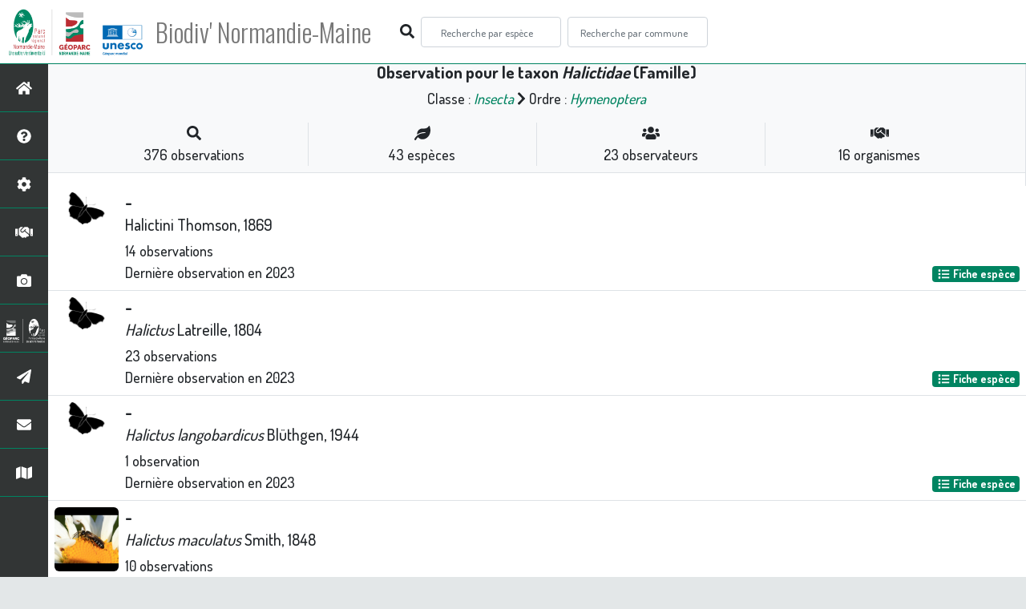

--- FILE ---
content_type: text/html; charset=utf-8
request_url: https://biodiversite.parc-naturel-normandie-maine.fr/liste/714463
body_size: 12660
content:
<!doctype html>

<html lang='fr'>

<head>
<base href="">
    <meta name="viewport" content="width=device-width, initial-scale=1.0">

    <title>
    
    Halictidae (Famille)
 | Biodiv&#39; Normandie-Maine - Parc &amp; Géoparc Normandie-Maine</title>
    
    

    <!-- secu domaine -->
    <script>
    if(location.hostname !== "biodiversite.parc-naturel-normandie-maine.fr"){
     location.href = "https://biodiversite.parc-naturel-normandie-maine.fr"+location.pathname 
    }
    </script>

    <!-- Jquery -->
    <script type=text/javascript src="/static/node_modules/jquery/dist/jquery.min.js"></script>
    <script type=text/javascript src="/static/node_modules/jquery-ui-dist/jquery-ui.min.js"></script>
    <script type="text/javascript" src="/static/node_modules/jquery-lazy/jquery.lazy.min.js"></script>
    <link rel="stylesheet" href="/static/node_modules/jquery-ui-dist/jquery-ui.css" />
    <!-- Bootstrap -->
    <link rel="stylesheet" href="/static/node_modules/bootstrap/dist/css/bootstrap.min.css"/>
    <script type=text/javascript src="/static/node_modules/bootstrap/dist/js/bootstrap.bundle.min.js"></script>
    <!-- Leaflet -->
    <script src="/static/node_modules/leaflet/dist/leaflet.js"></script>
    <link rel="stylesheet" href="/static/node_modules/leaflet/dist/leaflet.css" />
   
    <script src="/static/node_modules/leaflet.zoomhome/dist/leaflet.zoomhome.js"></script>
    <link rel="stylesheet" href="/static/node_modules/leaflet.zoomhome/src/css/leaflet.zoomhome.css" />

    <script src="/static/node_modules/leaflet-fullscreen/dist/Leaflet.fullscreen.min.js"></script>
    <link rel="stylesheet" href="/static/node_modules/leaflet-fullscreen/dist/leaflet.fullscreen.css" />
    <!-- Slick -->
    <script src="/static/node_modules/slick-carousel/slick/slick.min.js"></script>
    <link rel="stylesheet" href="/static/node_modules/slick-carousel/slick/slick-theme.css" />
    <link rel="stylesheet" href="/static/node_modules/slick-carousel/slick/slick.css" />
    <!-- fontawesome -->
    <script src="/static/node_modules/%40fortawesome/fontawesome-free/js/all.min.js"></script>
    <!-- CSS Application -->
    <link rel="SHORTCUT ICON" href="/static/custom/images/favicon.ico">
    <link rel="stylesheet" href="/static/css/atlas.css" />

    
    <!-- Additional assets -->
    
    
    <link rel="stylesheet" href="/static/node_modules/datatables.net-bs4/css/dataTables.bootstrap4.css"/>
    <script type="text/javascript" src="/static/node_modules/datatables/media/js/jquery.dataTables.js"></script>
    <link rel="stylesheet" href="/static/node_modules/datatables/media/css/jquery.dataTables.css"/>
    <link rel="stylesheet" href="/static/css/listEspeces.css"/>
    <link rel="stylesheet" href="/static/custom/custom.css"/>

    <!-- favicon / si ne fonctionne pas, mettre fichiers à la racine /atlas-->
    <link rel="shortcut icon" href="/static/custom/images/favicon/favicon.ico">
    <link rel="apple-touch-icon" sizes="180x180" href="/static/custom/images/favicon/apple-touch-icon.png">
    <link rel="icon" type="image/png" sizes="32x32" href="/static/custom/images/favicon/favicon-32x32.png">
    <link rel="icon" type="image/png" sizes="16x16" href="/static/custom/images/favicon/favicon-16x16.png">
    <link rel="manifest" href="/static/custom/images/favicon/site.webmanifest">
    <link rel="mask-icon" href="/static/custom/images/favicon/safari-pinned-tab.svg" color="#5bbad5">
    <meta name="msapplication-TileColor" content="#da532c">
    <meta name="theme-color" content="#ffffff">
    <!-- Matomo -->
    <script type="text/javascript" src="/static/matomo.js"></script>


    <link rel="stylesheet" href="/static/custom/custom.css"/>
    
    

</head>

<body>
<header id="navbar">
    

<script type="text/javascript"> 
    var language = '' ;
</script>


<link href="https://cdnjs.cloudflare.com/ajax/libs/flag-icon-css/3.1.0/css/flag-icon.min.css" rel="stylesheet">
    <nav class="navbar navbar-expand-md navbar-light fixed-top bg-light" role="navigation">
        <a class="navbar-brand" href="https://biodiversite.parc-naturel-normandie-maine.fr/"
           target="_blank">
            <img class="logoStructure" src="/static/custom/images/logo-structure.png"/>
        </a>
        <a class="navbar-brand titreAppli" href="/">Biodiv&#39; Normandie-Maine</a>
        	<!-- custom font Parc -->
            <link rel="preconnect" href="https://fonts.gstatic.com" crossorigin>
            <link href="https://fonts.googleapis.com/css2?family=Amaranth:wght@400;700&family=Dosis:wght@500;700&family=Oswald:wght@300;400;700&display=swap" rel="stylesheet">
    
        <button class="navbar-toggler" type="button" data-toggle="collapse" data-target="#navbarSupportedContent"
                aria-controls="navbarSupportedContent" aria-expanded="false" aria-label="Toggle navigation">
            <span class="navbar-toggler-icon"></span>
        </button>

            <div class="collapse navbar-collapse" id="navbarSupportedContent">
            <div class="navbar-nav mr-auto">
            <div class="form-inline my-2 my-lg-0">
                <div class="mr-sm-2">
                    <i class="fas fa-search form-control-feedback"></i>
                </div>
                <form method="POST" action="" id='searchFormTaxons' role="search">
                    <div class="form-group has-feedback">
                        <input id="searchTaxons" type="text" class="form-control mr-sm-2 ajax-search small-placeholder"
                               placeholder="Recherche par espèce&nbsp;&nbsp;&nbsp;" loading="false" style="width: 175px;"  />

                    </div>
                    <input id="hiddenInputTaxons" type="hidden"name="cd_ref"/>
                </form>

                <form class="form-inline my-2 my-lg-0" method="POST"
                      onsubmit="completeAction('#searchFormCommunes', hiddenInputCommunes)" id='searchFormCommunes'
                      action=""
                      role="search">
                    <div class="form-group has-feedback">
                        <input id="searchCommunes" type="text" style="width: 175px;"
                               class="form-control mr-sm-2 ajax-search small-placeholder"
                               placeholder="Recherche par commune&nbsp;&nbsp;&nbsp;">
                    </div>
                    <input id="hiddenInputCommunes" type="hidden" name="insee">
                </form>
                <!--- Languages button and dropdown displaid if MULTILINGUAL is True-->
                
                
                
            </div>
        </div>

    </div>
    </nav>


</header>

<sidebar id="sideBar">
    <ul id="sidebar_menu" class="sidebar-nav">
    <a href="/" id="menu-toggle" data-toggle="tooltip"
       data-original-title="Retour à l'accueil" data-placement="right">
        <li class="sidebar-brand"><span id="main_icon" class="fa fa-home"></span></li>
    </a>
    
        
            <a href="/presentation" data-toggle="tooltip"
               data-original-title="Présentation" data-placement="right">
                <li class="sidebar-brand"><span class="fa fa-question-circle"></span></li>
            </a>
        
    
        
            <a href="/donnees" data-toggle="tooltip"
               data-original-title="Données FAQ" data-placement="right">
                <li class="sidebar-brand"><span class="fa fa-cog"></span></li>
            </a>
        
    
        
            <a href="/partenaires" data-toggle="tooltip"
               data-original-title="Partenaires" data-placement="right">
                <li class="sidebar-brand"><span class="fa fa-handshake"></span></li>
            </a>
        
    
    
    <a href="/photos" data-toggle="tooltip" data-original-title="Galerie photos"
       data-placement="right">
        <li class="sidebar-brand"><span class="fa fa-camera"></span></li>
    </a>

    <a href="http://www.parc-naturel-normandie-maine.fr" target="_blank" id="menu-toggle" data-toggle="tooltip" data-original-title="Site internet du Parc & Géoparc Normandie-Maine" data-placement="right">
        <li class="sidebar-brand"><img src="/static/custom/images/logo_pnrnm_blanc_50px.png" height="40px" style="padding:5px 0 5px 0"></li>
      </a>
    
      <a href="https://www.parc-naturel-normandie-maine.fr/web/newsletter/" target="_blank" data-toggle="tooltip" data-original-title="Newsletter" data-placement="right">
        <li class="sidebar-brand"><span class="fa fa-paper-plane"></li>
      </a>
    
      <a href="https://www.parc-naturel-normandie-maine.fr/contact.html" target="_blank" data-toggle="tooltip" data-original-title="Nous écrire" data-placement="right">
        <li class="sidebar-brand"><span class="fa fa-envelope"></li>
      </a>

      <a href="https://www.parc-naturel-normandie-maine.fr/cartes-donnees.html" target="_blank" data-toggle="tooltip" data-original-title="Cartes & données" data-placement="right">
        <li class="sidebar-brand"><span class="fa fa-map"></li>
      </a>

</ul>
</sidebar>
<main class="d-flex">

    <div class="container-fluid" id="page">
        
            
        
        
    

    <div class="row h-100 flex-grow-1 p-0 m-0 border-bottom">
        <div class="col-12 d-flex flex-column m-0 p-0">
            <div class="bg-light text-center border-bottom border-right p-2">
        <h4><b> Observation pour le taxon <i>Halictidae</i> (Famille) </b>        </h4>

        <div id="hierarchy">
            
                Classe :
                <i>
                    
                        <a href="/liste/184611"><i>Insecta</i></a>

                    
                </i>
                
                    <span class="fas fa-chevron-right"> </span>
                

            
                Ordre :
                <i>
                    
                        <a href="/liste/185126"><i>Hymenoptera</i></a>

                    
                </i>
                

            
        </div>
        
    <div class="container">
        <div class="row mt-3">
            <div class="col-sm center border-right">
                <i class="fas fa-search"></i>
                <br><strong>376</strong>
                observations
            </div>
            <div class="col-sm center border-right">
                <i class="fas fa-leaf"></i>
                <br><strong>43</strong>
                espèces
            </div>
            <div class="col-sm center border-right">
                <i class="fa fa-users"></i>
                <br><strong>23</strong>
                observateurs
            </div>
            <div class="col-sm center">
                <i class="fa fa-handshake"></i>
                <br><strong>16</strong>
                organismes
            </div>
        </div>
    </div>

    </div>


                
    
        <style>
            #taxonListItem:hover {
                background-color: #cccccc;
                cursor: pointer;
            }

        </style>
    
    <div class="bg-white border-right p-2">

      
        

    </div>
    <div id="taxonListGroup" class="d-flex align-content-stretch bg-white flex-grow-1">
        <ul class="list-group w-100">
            
                <li id="taxonListItem" class="media border-bottom p-2" area-code=""
                    cdRef="814702" 
                    data-original-title="Voir les observations sur le territoire">
                <span class="d-none">Insectes</span>
                <div class="pictoImgList mr-2" ata-original-title="Insectes"
                     data-placement="right">
                    
                        <img class="mx-auto d-block INPNgroup"
                             src="/static/images/picto/Insectes.png">

                    
                </div>
                <div class="media-body">
            <span class="float-right">
                                               
                                                   
                                               
                
                    
                

            </span>
                    <h5 class="mt-0 mb-1 ">
                        
                        <strong>
                            -
                        </strong></h5>
                    <h5>
                        <span id="name">Halictini Thomson, 1869</span>
                    </h5>

                    <strong>14</strong> 
                    observations <br>
                    Dernière observation en  <strong>2023</strong>
                    <span class="float-right">
                    <a class="badge badge-primary" href="/espece/814702"
                       data-toggle="tooltip"
                       title="Voir la fiche espèce" data-placement="left">
                        <i class="fas fa-list fa-fw"></i> Fiche espèce</i>
                    </a>
                    </span>

                </div>
            
                <li id="taxonListItem" class="media border-bottom p-2" area-code=""
                    cdRef="193043" 
                    data-original-title="Voir les observations sur le territoire">
                <span class="d-none">Insectes</span>
                <div class="pictoImgList mr-2" ata-original-title="Insectes"
                     data-placement="right">
                    
                        <img class="mx-auto d-block INPNgroup"
                             src="/static/images/picto/Insectes.png">

                    
                </div>
                <div class="media-body">
            <span class="float-right">
                                               
                                                   
                                               
                
                    
                

            </span>
                    <h5 class="mt-0 mb-1 ">
                        
                        <strong>
                            -
                        </strong></h5>
                    <h5>
                        <span id="name"><i>Halictus</i> Latreille, 1804</span>
                    </h5>

                    <strong>23</strong> 
                    observations <br>
                    Dernière observation en  <strong>2023</strong>
                    <span class="float-right">
                    <a class="badge badge-primary" href="/espece/193043"
                       data-toggle="tooltip"
                       title="Voir la fiche espèce" data-placement="left">
                        <i class="fas fa-list fa-fw"></i> Fiche espèce</i>
                    </a>
                    </span>

                </div>
            
                <li id="taxonListItem" class="media border-bottom p-2" area-code=""
                    cdRef="239702" 
                    data-original-title="Voir les observations sur le territoire">
                <span class="d-none">Insectes</span>
                <div class="pictoImgList mr-2" ata-original-title="Insectes"
                     data-placement="right">
                    
                        <img class="mx-auto d-block INPNgroup"
                             src="/static/images/picto/Insectes.png">

                    
                </div>
                <div class="media-body">
            <span class="float-right">
                                               
                                                   
                                               
                
                    
                

            </span>
                    <h5 class="mt-0 mb-1 ">
                        
                        <strong>
                            -
                        </strong></h5>
                    <h5>
                        <span id="name"><i>Halictus langobardicus</i> Blüthgen, 1944</span>
                    </h5>

                    <strong>1</strong> observation <br>
                    Dernière observation en  <strong>2023</strong>
                    <span class="float-right">
                    <a class="badge badge-primary" href="/espece/239702"
                       data-toggle="tooltip"
                       title="Voir la fiche espèce" data-placement="left">
                        <i class="fas fa-list fa-fw"></i> Fiche espèce</i>
                    </a>
                    </span>

                </div>
            
                <li id="taxonListItem" class="media border-bottom p-2" area-code=""
                    cdRef="53130" 
                    data-original-title="Voir les observations sur le territoire">
                <span class="d-none">Insectes</span>
                <div class="pictoImgList mr-2" ata-original-title="Insectes"
                     data-placement="right">
                    
                        
                            
                        
                        <img class="lazy pictoImgList" data-src="https://geonature.parc-naturel-normandie-maine.fr/taxhub//api/tmedias/thumbnail/26959?h=500&amp;w=500">
                    
                </div>
                <div class="media-body">
            <span class="float-right">
                                               
                                                   
                                               
                
                    
                

            </span>
                    <h5 class="mt-0 mb-1 ">
                        
                        <strong>
                            -
                        </strong></h5>
                    <h5>
                        <span id="name"><i>Halictus maculatus</i> Smith, 1848</span>
                    </h5>

                    <strong>10</strong> 
                    observations <br>
                    Dernière observation en  <strong>2025</strong>
                    <span class="float-right">
                    <a class="badge badge-primary" href="/espece/53130"
                       data-toggle="tooltip"
                       title="Voir la fiche espèce" data-placement="left">
                        <i class="fas fa-list fa-fw"></i> Fiche espèce</i>
                    </a>
                    </span>

                </div>
            
                <li id="taxonListItem" class="media border-bottom p-2" area-code=""
                    cdRef="53144" 
                    data-original-title="Voir les observations sur le territoire">
                <span class="d-none">Insectes</span>
                <div class="pictoImgList mr-2" ata-original-title="Insectes"
                     data-placement="right">
                    
                        <img class="mx-auto d-block INPNgroup"
                             src="/static/images/picto/Insectes.png">

                    
                </div>
                <div class="media-body">
            <span class="float-right">
                                               
                                                   
                                               
                
                    
                

            </span>
                    <h5 class="mt-0 mb-1 ">
                        
                        <strong>
                            -
                        </strong></h5>
                    <h5>
                        <span id="name"><i>Halictus quadricinctus</i> (Fabricius, 1777)</span>
                    </h5>

                    <strong>1</strong> observation <br>
                    Dernière observation en  <strong>2023</strong>
                    <span class="float-right">
                    <a class="badge badge-primary" href="/espece/53144"
                       data-toggle="tooltip"
                       title="Voir la fiche espèce" data-placement="left">
                        <i class="fas fa-list fa-fw"></i> Fiche espèce</i>
                    </a>
                    </span>

                </div>
            
                <li id="taxonListItem" class="media border-bottom p-2" area-code=""
                    cdRef="53145" 
                    data-original-title="Voir les observations sur le territoire">
                <span class="d-none">Insectes</span>
                <div class="pictoImgList mr-2" ata-original-title="Insectes"
                     data-placement="right">
                    
                        
                            
                        
                        <img class="lazy pictoImgList" data-src="https://geonature.parc-naturel-normandie-maine.fr/taxhub//api/tmedias/thumbnail/26353?h=500&amp;w=500">
                    
                </div>
                <div class="media-body">
            <span class="float-right">
                                               
                                                   
                                               
                
                    
                

            </span>
                    <h5 class="mt-0 mb-1 ">
                        
                        <strong>
                            -
                        </strong></h5>
                    <h5>
                        <span id="name"><i>Halictus rubicundus</i> (Christ, 1791)</span>
                    </h5>

                    <strong>11</strong> 
                    observations <br>
                    Dernière observation en  <strong>2023</strong>
                    <span class="float-right">
                    <a class="badge badge-primary" href="/espece/53145"
                       data-toggle="tooltip"
                       title="Voir la fiche espèce" data-placement="left">
                        <i class="fas fa-list fa-fw"></i> Fiche espèce</i>
                    </a>
                    </span>

                </div>
            
                <li id="taxonListItem" class="media border-bottom p-2" area-code=""
                    cdRef="53146" 
                    data-original-title="Voir les observations sur le territoire">
                <span class="d-none">Insectes</span>
                <div class="pictoImgList mr-2" ata-original-title="Insectes"
                     data-placement="right">
                    
                        
                            
                        
                        <img class="lazy pictoImgList" data-src="https://geonature.parc-naturel-normandie-maine.fr/taxhub//api/tmedias/thumbnail/1546?h=500&amp;w=500">
                    
                </div>
                <div class="media-body">
            <span class="float-right">
                                               
                                                   
                                               
                
                    
                

            </span>
                    <h5 class="mt-0 mb-1 ">
                        
                        <strong>
                            -
                        </strong></h5>
                    <h5>
                        <span id="name"><i>Halictus scabiosae</i> (Rossi, 1790)</span>
                    </h5>

                    <strong>41</strong> 
                    observations <br>
                    Dernière observation en  <strong>2025</strong>
                    <span class="float-right">
                    <a class="badge badge-primary" href="/espece/53146"
                       data-toggle="tooltip"
                       title="Voir la fiche espèce" data-placement="left">
                        <i class="fas fa-list fa-fw"></i> Fiche espèce</i>
                    </a>
                    </span>

                </div>
            
                <li id="taxonListItem" class="media border-bottom p-2" area-code=""
                    cdRef="239708" 
                    data-original-title="Voir les observations sur le territoire">
                <span class="d-none">Insectes</span>
                <div class="pictoImgList mr-2" ata-original-title="Insectes"
                     data-placement="right">
                    
                        <img class="mx-auto d-block INPNgroup"
                             src="/static/images/picto/Insectes.png">

                    
                </div>
                <div class="media-body">
            <span class="float-right">
                                               
                                                   
                                               
                
                    
                

            </span>
                    <h5 class="mt-0 mb-1 ">
                        
                        <strong>
                            -
                        </strong></h5>
                    <h5>
                        <span id="name"><i>Halictus sexcinctus</i> (Fabricius, 1775)</span>
                    </h5>

                    <strong>3</strong> 
                    observations <br>
                    Dernière observation en  <strong>2018</strong>
                    <span class="float-right">
                    <a class="badge badge-primary" href="/espece/239708"
                       data-toggle="tooltip"
                       title="Voir la fiche espèce" data-placement="left">
                        <i class="fas fa-list fa-fw"></i> Fiche espèce</i>
                    </a>
                    </span>

                </div>
            
                <li id="taxonListItem" class="media border-bottom p-2" area-code=""
                    cdRef="239811" 
                    data-original-title="Voir les observations sur le territoire">
                <span class="d-none">Insectes</span>
                <div class="pictoImgList mr-2" ata-original-title="Insectes"
                     data-placement="right">
                    
                        <img class="mx-auto d-block INPNgroup"
                             src="/static/images/picto/Insectes.png">

                    
                </div>
                <div class="media-body">
            <span class="float-right">
                                               
                                                   
                                               
                
                    
                

            </span>
                    <h5 class="mt-0 mb-1 ">
                        
                        <strong>
                            -
                        </strong></h5>
                    <h5>
                        <span id="name"><i>Lasioglossum albipes</i> (Fabricius, 1781)</span>
                    </h5>

                    <strong>1</strong> observation <br>
                    Dernière observation en  <strong>2023</strong>
                    <span class="float-right">
                    <a class="badge badge-primary" href="/espece/239811"
                       data-toggle="tooltip"
                       title="Voir la fiche espèce" data-placement="left">
                        <i class="fas fa-list fa-fw"></i> Fiche espèce</i>
                    </a>
                    </span>

                </div>
            
                <li id="taxonListItem" class="media border-bottom p-2" area-code=""
                    cdRef="239822" 
                    data-original-title="Voir les observations sur le territoire">
                <span class="d-none">Insectes</span>
                <div class="pictoImgList mr-2" ata-original-title="Insectes"
                     data-placement="right">
                    
                        <img class="mx-auto d-block INPNgroup"
                             src="/static/images/picto/Insectes.png">

                    
                </div>
                <div class="media-body">
            <span class="float-right">
                                               
                                                   
                                               
                
                    
                

            </span>
                    <h5 class="mt-0 mb-1 ">
                        
                        <strong>
                            -
                        </strong></h5>
                    <h5>
                        <span id="name"><i>Lasioglossum calceatum</i> (Scopoli, 1763)</span>
                    </h5>

                    <strong>19</strong> 
                    observations <br>
                    Dernière observation en  <strong>2023</strong>
                    <span class="float-right">
                    <a class="badge badge-primary" href="/espece/239822"
                       data-toggle="tooltip"
                       title="Voir la fiche espèce" data-placement="left">
                        <i class="fas fa-list fa-fw"></i> Fiche espèce</i>
                    </a>
                    </span>

                </div>
            
                <li id="taxonListItem" class="media border-bottom p-2" area-code=""
                    cdRef="208072" 
                    data-original-title="Voir les observations sur le territoire">
                <span class="d-none">Insectes</span>
                <div class="pictoImgList mr-2" ata-original-title="Insectes"
                     data-placement="right">
                    
                        <img class="mx-auto d-block INPNgroup"
                             src="/static/images/picto/Insectes.png">

                    
                </div>
                <div class="media-body">
            <span class="float-right">
                                               
                                                   
                                               
                
                    
                

            </span>
                    <h5 class="mt-0 mb-1 ">
                        
                        <strong>
                            -
                        </strong></h5>
                    <h5>
                        <span id="name"><i>Lasioglossum</i> Curtis, 1833</span>
                    </h5>

                    <strong>14</strong> 
                    observations <br>
                    Dernière observation en  <strong>2023</strong>
                    <span class="float-right">
                    <a class="badge badge-primary" href="/espece/208072"
                       data-toggle="tooltip"
                       title="Voir la fiche espèce" data-placement="left">
                        <i class="fas fa-list fa-fw"></i> Fiche espèce</i>
                    </a>
                    </span>

                </div>
            
                <li id="taxonListItem" class="media border-bottom p-2" area-code=""
                    cdRef="239846" 
                    data-original-title="Voir les observations sur le territoire">
                <span class="d-none">Insectes</span>
                <div class="pictoImgList mr-2" ata-original-title="Insectes"
                     data-placement="right">
                    
                        <img class="mx-auto d-block INPNgroup"
                             src="/static/images/picto/Insectes.png">

                    
                </div>
                <div class="media-body">
            <span class="float-right">
                                               
                                                   
                                               
                
                    
                

            </span>
                    <h5 class="mt-0 mb-1 ">
                        
                        <strong>
                            -
                        </strong></h5>
                    <h5>
                        <span id="name"><i>Lasioglossum laticeps</i> (Schenck, 1869)</span>
                    </h5>

                    <strong>1</strong> observation <br>
                    Dernière observation en  <strong>2023</strong>
                    <span class="float-right">
                    <a class="badge badge-primary" href="/espece/239846"
                       data-toggle="tooltip"
                       title="Voir la fiche espèce" data-placement="left">
                        <i class="fas fa-list fa-fw"></i> Fiche espèce</i>
                    </a>
                    </span>

                </div>
            
                <li id="taxonListItem" class="media border-bottom p-2" area-code=""
                    cdRef="239847" 
                    data-original-title="Voir les observations sur le territoire">
                <span class="d-none">Insectes</span>
                <div class="pictoImgList mr-2" ata-original-title="Insectes"
                     data-placement="right">
                    
                        <img class="mx-auto d-block INPNgroup"
                             src="/static/images/picto/Insectes.png">

                    
                </div>
                <div class="media-body">
            <span class="float-right">
                                               
                                                   
                                               
                
                    
                

            </span>
                    <h5 class="mt-0 mb-1 ">
                        
                        <strong>
                            -
                        </strong></h5>
                    <h5>
                        <span id="name"><i>Lasioglossum lativentre</i> (Schenck, 1853)</span>
                    </h5>

                    <strong>32</strong> 
                    observations <br>
                    Dernière observation en  <strong>2023</strong>
                    <span class="float-right">
                    <a class="badge badge-primary" href="/espece/239847"
                       data-toggle="tooltip"
                       title="Voir la fiche espèce" data-placement="left">
                        <i class="fas fa-list fa-fw"></i> Fiche espèce</i>
                    </a>
                    </span>

                </div>
            
                <li id="taxonListItem" class="media border-bottom p-2" area-code=""
                    cdRef="239848" 
                    data-original-title="Voir les observations sur le territoire">
                <span class="d-none">Insectes</span>
                <div class="pictoImgList mr-2" ata-original-title="Insectes"
                     data-placement="right">
                    
                        <img class="mx-auto d-block INPNgroup"
                             src="/static/images/picto/Insectes.png">

                    
                </div>
                <div class="media-body">
            <span class="float-right">
                                               
                                                   
                                               
                
                    
                

            </span>
                    <h5 class="mt-0 mb-1 ">
                        
                        <strong>
                            -
                        </strong></h5>
                    <h5>
                        <span id="name"><i>Lasioglossum leucopus</i> (Kirby, 1802)</span>
                    </h5>

                    <strong>1</strong> observation <br>
                    Dernière observation en  <strong>2010</strong>
                    <span class="float-right">
                    <a class="badge badge-primary" href="/espece/239848"
                       data-toggle="tooltip"
                       title="Voir la fiche espèce" data-placement="left">
                        <i class="fas fa-list fa-fw"></i> Fiche espèce</i>
                    </a>
                    </span>

                </div>
            
                <li id="taxonListItem" class="media border-bottom p-2" area-code=""
                    cdRef="239849" 
                    data-original-title="Voir les observations sur le territoire">
                <span class="d-none">Insectes</span>
                <div class="pictoImgList mr-2" ata-original-title="Insectes"
                     data-placement="right">
                    
                        <img class="mx-auto d-block INPNgroup"
                             src="/static/images/picto/Insectes.png">

                    
                </div>
                <div class="media-body">
            <span class="float-right">
                                               
                                                   
                                               
                
                    
                

            </span>
                    <h5 class="mt-0 mb-1 ">
                        
                        <strong>
                            -
                        </strong></h5>
                    <h5>
                        <span id="name"><i>Lasioglossum leucozonium</i> (Schrank, 1781)</span>
                    </h5>

                    <strong>24</strong> 
                    observations <br>
                    Dernière observation en  <strong>2023</strong>
                    <span class="float-right">
                    <a class="badge badge-primary" href="/espece/239849"
                       data-toggle="tooltip"
                       title="Voir la fiche espèce" data-placement="left">
                        <i class="fas fa-list fa-fw"></i> Fiche espèce</i>
                    </a>
                    </span>

                </div>
            
                <li id="taxonListItem" class="media border-bottom p-2" area-code=""
                    cdRef="239854" 
                    data-original-title="Voir les observations sur le territoire">
                <span class="d-none">Insectes</span>
                <div class="pictoImgList mr-2" ata-original-title="Insectes"
                     data-placement="right">
                    
                        <img class="mx-auto d-block INPNgroup"
                             src="/static/images/picto/Insectes.png">

                    
                </div>
                <div class="media-body">
            <span class="float-right">
                                               
                                                   
                                               
                
                    
                

            </span>
                    <h5 class="mt-0 mb-1 ">
                        
                        <strong>
                            -
                        </strong></h5>
                    <h5>
                        <span id="name"><i>Lasioglossum majus</i> (Nylander, 1852)</span>
                    </h5>

                    <strong>2</strong> 
                    observations <br>
                    Dernière observation en  <strong>2020</strong>
                    <span class="float-right">
                    <a class="badge badge-primary" href="/espece/239854"
                       data-toggle="tooltip"
                       title="Voir la fiche espèce" data-placement="left">
                        <i class="fas fa-list fa-fw"></i> Fiche espèce</i>
                    </a>
                    </span>

                </div>
            
                <li id="taxonListItem" class="media border-bottom p-2" area-code=""
                    cdRef="239862" 
                    data-original-title="Voir les observations sur le territoire">
                <span class="d-none">Insectes</span>
                <div class="pictoImgList mr-2" ata-original-title="Insectes"
                     data-placement="right">
                    
                        <img class="mx-auto d-block INPNgroup"
                             src="/static/images/picto/Insectes.png">

                    
                </div>
                <div class="media-body">
            <span class="float-right">
                                               
                                                   
                                               
                
                    
                

            </span>
                    <h5 class="mt-0 mb-1 ">
                        
                        <strong>
                            -
                        </strong></h5>
                    <h5>
                        <span id="name"><i>Lasioglossum minutissimum</i> (Kirby, 1802)</span>
                    </h5>

                    <strong>1</strong> observation <br>
                    Dernière observation en  <strong>2023</strong>
                    <span class="float-right">
                    <a class="badge badge-primary" href="/espece/239862"
                       data-toggle="tooltip"
                       title="Voir la fiche espèce" data-placement="left">
                        <i class="fas fa-list fa-fw"></i> Fiche espèce</i>
                    </a>
                    </span>

                </div>
            
                <li id="taxonListItem" class="media border-bottom p-2" area-code=""
                    cdRef="239864" 
                    data-original-title="Voir les observations sur le territoire">
                <span class="d-none">Insectes</span>
                <div class="pictoImgList mr-2" ata-original-title="Insectes"
                     data-placement="right">
                    
                        <img class="mx-auto d-block INPNgroup"
                             src="/static/images/picto/Insectes.png">

                    
                </div>
                <div class="media-body">
            <span class="float-right">
                                               
                                                   
                                               
                
                    
                

            </span>
                    <h5 class="mt-0 mb-1 ">
                        
                        <strong>
                            -
                        </strong></h5>
                    <h5>
                        <span id="name"><i>Lasioglossum morio</i> (Fabricius, 1793)</span>
                    </h5>

                    <strong>15</strong> 
                    observations <br>
                    Dernière observation en  <strong>2023</strong>
                    <span class="float-right">
                    <a class="badge badge-primary" href="/espece/239864"
                       data-toggle="tooltip"
                       title="Voir la fiche espèce" data-placement="left">
                        <i class="fas fa-list fa-fw"></i> Fiche espèce</i>
                    </a>
                    </span>

                </div>
            
                <li id="taxonListItem" class="media border-bottom p-2" area-code=""
                    cdRef="239868" 
                    data-original-title="Voir les observations sur le territoire">
                <span class="d-none">Insectes</span>
                <div class="pictoImgList mr-2" ata-original-title="Insectes"
                     data-placement="right">
                    
                        <img class="mx-auto d-block INPNgroup"
                             src="/static/images/picto/Insectes.png">

                    
                </div>
                <div class="media-body">
            <span class="float-right">
                                               
                                                   
                                               
                
                    
                

            </span>
                    <h5 class="mt-0 mb-1 ">
                        
                        <strong>
                            -
                        </strong></h5>
                    <h5>
                        <span id="name"><i>Lasioglossum pallens</i> (Brullé, 1832)</span>
                    </h5>

                    <strong>4</strong> 
                    observations <br>
                    Dernière observation en  <strong>2023</strong>
                    <span class="float-right">
                    <a class="badge badge-primary" href="/espece/239868"
                       data-toggle="tooltip"
                       title="Voir la fiche espèce" data-placement="left">
                        <i class="fas fa-list fa-fw"></i> Fiche espèce</i>
                    </a>
                    </span>

                </div>
            
                <li id="taxonListItem" class="media border-bottom p-2" area-code=""
                    cdRef="239869" 
                    data-original-title="Voir les observations sur le territoire">
                <span class="d-none">Insectes</span>
                <div class="pictoImgList mr-2" ata-original-title="Insectes"
                     data-placement="right">
                    
                        <img class="mx-auto d-block INPNgroup"
                             src="/static/images/picto/Insectes.png">

                    
                </div>
                <div class="media-body">
            <span class="float-right">
                                               
                                                   
                                               
                
                    
                

            </span>
                    <h5 class="mt-0 mb-1 ">
                        
                        <strong>
                            -
                        </strong></h5>
                    <h5>
                        <span id="name"><i>Lasioglossum parvulum</i> (Schenck, 1853)</span>
                    </h5>

                    <strong>3</strong> 
                    observations <br>
                    Dernière observation en  <strong>2023</strong>
                    <span class="float-right">
                    <a class="badge badge-primary" href="/espece/239869"
                       data-toggle="tooltip"
                       title="Voir la fiche espèce" data-placement="left">
                        <i class="fas fa-list fa-fw"></i> Fiche espèce</i>
                    </a>
                    </span>

                </div>
            
                <li id="taxonListItem" class="media border-bottom p-2" area-code=""
                    cdRef="239871" 
                    data-original-title="Voir les observations sur le territoire">
                <span class="d-none">Insectes</span>
                <div class="pictoImgList mr-2" ata-original-title="Insectes"
                     data-placement="right">
                    
                        <img class="mx-auto d-block INPNgroup"
                             src="/static/images/picto/Insectes.png">

                    
                </div>
                <div class="media-body">
            <span class="float-right">
                                               
                                                   
                                               
                
                    
                

            </span>
                    <h5 class="mt-0 mb-1 ">
                        
                        <strong>
                            -
                        </strong></h5>
                    <h5>
                        <span id="name"><i>Lasioglossum pauxillum</i> (Schenck, 1853)</span>
                    </h5>

                    <strong>14</strong> 
                    observations <br>
                    Dernière observation en  <strong>2023</strong>
                    <span class="float-right">
                    <a class="badge badge-primary" href="/espece/239871"
                       data-toggle="tooltip"
                       title="Voir la fiche espèce" data-placement="left">
                        <i class="fas fa-list fa-fw"></i> Fiche espèce</i>
                    </a>
                    </span>

                </div>
            
                <li id="taxonListItem" class="media border-bottom p-2" area-code=""
                    cdRef="239878" 
                    data-original-title="Voir les observations sur le territoire">
                <span class="d-none">Insectes</span>
                <div class="pictoImgList mr-2" ata-original-title="Insectes"
                     data-placement="right">
                    
                        <img class="mx-auto d-block INPNgroup"
                             src="/static/images/picto/Insectes.png">

                    
                </div>
                <div class="media-body">
            <span class="float-right">
                                               
                                                   
                                               
                
                    
                

            </span>
                    <h5 class="mt-0 mb-1 ">
                        
                        <strong>
                            -
                        </strong></h5>
                    <h5>
                        <span id="name"><i>Lasioglossum punctatissimum</i> (Schenck, 1853)</span>
                    </h5>

                    <strong>15</strong> 
                    observations <br>
                    Dernière observation en  <strong>2023</strong>
                    <span class="float-right">
                    <a class="badge badge-primary" href="/espece/239878"
                       data-toggle="tooltip"
                       title="Voir la fiche espèce" data-placement="left">
                        <i class="fas fa-list fa-fw"></i> Fiche espèce</i>
                    </a>
                    </span>

                </div>
            
                <li id="taxonListItem" class="media border-bottom p-2" area-code=""
                    cdRef="239880" 
                    data-original-title="Voir les observations sur le territoire">
                <span class="d-none">Insectes</span>
                <div class="pictoImgList mr-2" ata-original-title="Insectes"
                     data-placement="right">
                    
                        <img class="mx-auto d-block INPNgroup"
                             src="/static/images/picto/Insectes.png">

                    
                </div>
                <div class="media-body">
            <span class="float-right">
                                               
                                                   
                                               
                
                    
                

            </span>
                    <h5 class="mt-0 mb-1 ">
                        
                        <strong>
                            -
                        </strong></h5>
                    <h5>
                        <span id="name"><i>Lasioglossum pygmaeum</i> (Schenck, 1853)</span>
                    </h5>

                    <strong>5</strong> 
                    observations <br>
                    Dernière observation en  <strong>2023</strong>
                    <span class="float-right">
                    <a class="badge badge-primary" href="/espece/239880"
                       data-toggle="tooltip"
                       title="Voir la fiche espèce" data-placement="left">
                        <i class="fas fa-list fa-fw"></i> Fiche espèce</i>
                    </a>
                    </span>

                </div>
            
                <li id="taxonListItem" class="media border-bottom p-2" area-code=""
                    cdRef="239885" 
                    data-original-title="Voir les observations sur le territoire">
                <span class="d-none">Insectes</span>
                <div class="pictoImgList mr-2" ata-original-title="Insectes"
                     data-placement="right">
                    
                        <img class="mx-auto d-block INPNgroup"
                             src="/static/images/picto/Insectes.png">

                    
                </div>
                <div class="media-body">
            <span class="float-right">
                                               
                                                   
                                               
                
                    
                

            </span>
                    <h5 class="mt-0 mb-1 ">
                        
                        <strong>
                            -
                        </strong></h5>
                    <h5>
                        <span id="name"><i>Lasioglossum semilucens</i> (Alfken, 1914)</span>
                    </h5>

                    <strong>4</strong> 
                    observations <br>
                    Dernière observation en  <strong>2023</strong>
                    <span class="float-right">
                    <a class="badge badge-primary" href="/espece/239885"
                       data-toggle="tooltip"
                       title="Voir la fiche espèce" data-placement="left">
                        <i class="fas fa-list fa-fw"></i> Fiche espèce</i>
                    </a>
                    </span>

                </div>
            
                <li id="taxonListItem" class="media border-bottom p-2" area-code=""
                    cdRef="239887" 
                    data-original-title="Voir les observations sur le territoire">
                <span class="d-none">Insectes</span>
                <div class="pictoImgList mr-2" ata-original-title="Insectes"
                     data-placement="right">
                    
                        <img class="mx-auto d-block INPNgroup"
                             src="/static/images/picto/Insectes.png">

                    
                </div>
                <div class="media-body">
            <span class="float-right">
                                               
                                                   
                                               
                
                    
                

            </span>
                    <h5 class="mt-0 mb-1 ">
                        
                        <strong>
                            -
                        </strong></h5>
                    <h5>
                        <span id="name"><i>Lasioglossum sexnotatum</i> (Kirby, 1802)</span>
                    </h5>

                    <strong>14</strong> 
                    observations <br>
                    Dernière observation en  <strong>2024</strong>
                    <span class="float-right">
                    <a class="badge badge-primary" href="/espece/239887"
                       data-toggle="tooltip"
                       title="Voir la fiche espèce" data-placement="left">
                        <i class="fas fa-list fa-fw"></i> Fiche espèce</i>
                    </a>
                    </span>

                </div>
            
                <li id="taxonListItem" class="media border-bottom p-2" area-code=""
                    cdRef="239900" 
                    data-original-title="Voir les observations sur le territoire">
                <span class="d-none">Insectes</span>
                <div class="pictoImgList mr-2" ata-original-title="Insectes"
                     data-placement="right">
                    
                        <img class="mx-auto d-block INPNgroup"
                             src="/static/images/picto/Insectes.png">

                    
                </div>
                <div class="media-body">
            <span class="float-right">
                                               
                                                   
                                               
                
                    
                

            </span>
                    <h5 class="mt-0 mb-1 ">
                        
                        <strong>
                            -
                        </strong></h5>
                    <h5>
                        <span id="name"><i>Lasioglossum villosulum</i> (Kirby, 1802)</span>
                    </h5>

                    <strong>11</strong> 
                    observations <br>
                    Dernière observation en  <strong>2023</strong>
                    <span class="float-right">
                    <a class="badge badge-primary" href="/espece/239900"
                       data-toggle="tooltip"
                       title="Voir la fiche espèce" data-placement="left">
                        <i class="fas fa-list fa-fw"></i> Fiche espèce</i>
                    </a>
                    </span>

                </div>
            
                <li id="taxonListItem" class="media border-bottom p-2" area-code=""
                    cdRef="318170" 
                    data-original-title="Voir les observations sur le territoire">
                <span class="d-none">Insectes</span>
                <div class="pictoImgList mr-2" ata-original-title="Insectes"
                     data-placement="right">
                    
                        <img class="mx-auto d-block INPNgroup"
                             src="/static/images/picto/Insectes.png">

                    
                </div>
                <div class="media-body">
            <span class="float-right">
                                               
                                                   
                                               
                
                    
                

            </span>
                    <h5 class="mt-0 mb-1 ">
                        
                        <strong>
                            -
                        </strong></h5>
                    <h5>
                        <span id="name"><i>Lasioglossum zonulum</i> (Smith, 1848)</span>
                    </h5>

                    <strong>15</strong> 
                    observations <br>
                    Dernière observation en  <strong>2023</strong>
                    <span class="float-right">
                    <a class="badge badge-primary" href="/espece/318170"
                       data-toggle="tooltip"
                       title="Voir la fiche espèce" data-placement="left">
                        <i class="fas fa-list fa-fw"></i> Fiche espèce</i>
                    </a>
                    </span>

                </div>
            
                <li id="taxonListItem" class="media border-bottom p-2" area-code=""
                    cdRef="240109" 
                    data-original-title="Voir les observations sur le territoire">
                <span class="d-none">Insectes</span>
                <div class="pictoImgList mr-2" ata-original-title="Insectes"
                     data-placement="right">
                    
                        <img class="mx-auto d-block INPNgroup"
                             src="/static/images/picto/Insectes.png">

                    
                </div>
                <div class="media-body">
            <span class="float-right">
                                               
                                                   
                                               
                
                    
                

            </span>
                    <h5 class="mt-0 mb-1 ">
                        
                        <strong>
                            -
                        </strong></h5>
                    <h5>
                        <span id="name"><i>Rophites quinquespinosus</i> Spinola, 1807</span>
                    </h5>

                    <strong>1</strong> observation <br>
                    Dernière observation en  <strong>2015</strong>
                    <span class="float-right">
                    <a class="badge badge-primary" href="/espece/240109"
                       data-toggle="tooltip"
                       title="Voir la fiche espèce" data-placement="left">
                        <i class="fas fa-list fa-fw"></i> Fiche espèce</i>
                    </a>
                    </span>

                </div>
            
                <li id="taxonListItem" class="media border-bottom p-2" area-code=""
                    cdRef="850177" 
                    data-original-title="Voir les observations sur le territoire">
                <span class="d-none">Insectes</span>
                <div class="pictoImgList mr-2" ata-original-title="Insectes"
                     data-placement="right">
                    
                        <img class="mx-auto d-block INPNgroup"
                             src="/static/images/picto/Insectes.png">

                    
                </div>
                <div class="media-body">
            <span class="float-right">
                                               
                                                   
                                               
                
                    
                

            </span>
                    <h5 class="mt-0 mb-1 ">
                        
                        <strong>
                            -
                        </strong></h5>
                    <h5>
                        <span id="name"><i>Seladonia tumulorum</i> (Linnaeus, 1758)</span>
                    </h5>

                    <strong>17</strong> 
                    observations <br>
                    Dernière observation en  <strong>2023</strong>
                    <span class="float-right">
                    <a class="badge badge-primary" href="/espece/850177"
                       data-toggle="tooltip"
                       title="Voir la fiche espèce" data-placement="left">
                        <i class="fas fa-list fa-fw"></i> Fiche espèce</i>
                    </a>
                    </span>

                </div>
            
                <li id="taxonListItem" class="media border-bottom p-2" area-code=""
                    cdRef="240110" 
                    data-original-title="Voir les observations sur le territoire">
                <span class="d-none">Insectes</span>
                <div class="pictoImgList mr-2" ata-original-title="Insectes"
                     data-placement="right">
                    
                        
                            
                        
                        <img class="lazy pictoImgList" data-src="https://geonature.parc-naturel-normandie-maine.fr/taxhub//api/tmedias/thumbnail/26362?h=500&amp;w=500">
                    
                </div>
                <div class="media-body">
            <span class="float-right">
                                               
                                                   
                                               
                
                    
                

            </span>
                    <h5 class="mt-0 mb-1 ">
                        
                        <strong>
                            -
                        </strong></h5>
                    <h5>
                        <span id="name"><i>Sphecodes albilabris</i> (Fabricius, 1793)</span>
                    </h5>

                    <strong>1</strong> observation <br>
                    Dernière observation en  <strong>2022</strong>
                    <span class="float-right">
                    <a class="badge badge-primary" href="/espece/240110"
                       data-toggle="tooltip"
                       title="Voir la fiche espèce" data-placement="left">
                        <i class="fas fa-list fa-fw"></i> Fiche espèce</i>
                    </a>
                    </span>

                </div>
            
                <li id="taxonListItem" class="media border-bottom p-2" area-code=""
                    cdRef="240117" 
                    data-original-title="Voir les observations sur le territoire">
                <span class="d-none">Insectes</span>
                <div class="pictoImgList mr-2" ata-original-title="Insectes"
                     data-placement="right">
                    
                        
                            
                        
                        <img class="lazy pictoImgList" data-src="https://geonature.parc-naturel-normandie-maine.fr/taxhub//api/tmedias/thumbnail/22788?h=500&amp;w=500">
                    
                </div>
                <div class="media-body">
            <span class="float-right">
                                               
                                                   
                                               
                
                    
                

            </span>
                    <h5 class="mt-0 mb-1 ">
                        
                        <strong>
                            -
                        </strong></h5>
                    <h5>
                        <span id="name"><i>Sphecodes ephippius</i> (Linnaeus, 1767)</span>
                    </h5>

                    <strong>22</strong> 
                    observations <br>
                    Dernière observation en  <strong>2023</strong>
                    <span class="float-right">
                    <a class="badge badge-primary" href="/espece/240117"
                       data-toggle="tooltip"
                       title="Voir la fiche espèce" data-placement="left">
                        <i class="fas fa-list fa-fw"></i> Fiche espèce</i>
                    </a>
                    </span>

                </div>
            
                <li id="taxonListItem" class="media border-bottom p-2" area-code=""
                    cdRef="240119" 
                    data-original-title="Voir les observations sur le territoire">
                <span class="d-none">Insectes</span>
                <div class="pictoImgList mr-2" ata-original-title="Insectes"
                     data-placement="right">
                    
                        <img class="mx-auto d-block INPNgroup"
                             src="/static/images/picto/Insectes.png">

                    
                </div>
                <div class="media-body">
            <span class="float-right">
                                               
                                                   
                                               
                
                    
                

            </span>
                    <h5 class="mt-0 mb-1 ">
                        
                        <strong>
                            -
                        </strong></h5>
                    <h5>
                        <span id="name"><i>Sphecodes geoffrellus</i> (Kirby, 1802)</span>
                    </h5>

                    <strong>1</strong> observation <br>
                    Dernière observation en  <strong>2020</strong>
                    <span class="float-right">
                    <a class="badge badge-primary" href="/espece/240119"
                       data-toggle="tooltip"
                       title="Voir la fiche espèce" data-placement="left">
                        <i class="fas fa-list fa-fw"></i> Fiche espèce</i>
                    </a>
                    </span>

                </div>
            
                <li id="taxonListItem" class="media border-bottom p-2" area-code=""
                    cdRef="240120" 
                    data-original-title="Voir les observations sur le territoire">
                <span class="d-none">Insectes</span>
                <div class="pictoImgList mr-2" ata-original-title="Insectes"
                     data-placement="right">
                    
                        <img class="mx-auto d-block INPNgroup"
                             src="/static/images/picto/Insectes.png">

                    
                </div>
                <div class="media-body">
            <span class="float-right">
                                               
                                                   
                                               
                
                    
                

            </span>
                    <h5 class="mt-0 mb-1 ">
                        
                        <strong>
                            -
                        </strong></h5>
                    <h5>
                        <span id="name"><i>Sphecodes gibbus</i> (Linnaeus, 1758)</span>
                    </h5>

                    <strong>3</strong> 
                    observations <br>
                    Dernière observation en  <strong>2020</strong>
                    <span class="float-right">
                    <a class="badge badge-primary" href="/espece/240120"
                       data-toggle="tooltip"
                       title="Voir la fiche espèce" data-placement="left">
                        <i class="fas fa-list fa-fw"></i> Fiche espèce</i>
                    </a>
                    </span>

                </div>
            
                <li id="taxonListItem" class="media border-bottom p-2" area-code=""
                    cdRef="197826" 
                    data-original-title="Voir les observations sur le territoire">
                <span class="d-none">Insectes</span>
                <div class="pictoImgList mr-2" ata-original-title="Insectes"
                     data-placement="right">
                    
                        
                            
                        
                        <img class="lazy pictoImgList" data-src="https://geonature.parc-naturel-normandie-maine.fr/taxhub//api/tmedias/thumbnail/3868?h=500&amp;w=500">
                    
                </div>
                <div class="media-body">
            <span class="float-right">
                                               
                                                   
                                               
                
                    
                

            </span>
                    <h5 class="mt-0 mb-1 ">
                        
                        <strong>
                            -
                        </strong></h5>
                    <h5>
                        <span id="name"><i>Sphecodes</i> Latreille, 1804</span>
                    </h5>

                    <strong>7</strong> 
                    observations <br>
                    Dernière observation en  <strong>2024</strong>
                    <span class="float-right">
                    <a class="badge badge-primary" href="/espece/197826"
                       data-toggle="tooltip"
                       title="Voir la fiche espèce" data-placement="left">
                        <i class="fas fa-list fa-fw"></i> Fiche espèce</i>
                    </a>
                    </span>

                </div>
            
                <li id="taxonListItem" class="media border-bottom p-2" area-code=""
                    cdRef="240122" 
                    data-original-title="Voir les observations sur le territoire">
                <span class="d-none">Insectes</span>
                <div class="pictoImgList mr-2" ata-original-title="Insectes"
                     data-placement="right">
                    
                        <img class="mx-auto d-block INPNgroup"
                             src="/static/images/picto/Insectes.png">

                    
                </div>
                <div class="media-body">
            <span class="float-right">
                                               
                                                   
                                               
                
                    
                

            </span>
                    <h5 class="mt-0 mb-1 ">
                        
                        <strong>
                            -
                        </strong></h5>
                    <h5>
                        <span id="name"><i>Sphecodes longulus</i> Hagens, 1882</span>
                    </h5>

                    <strong>1</strong> observation <br>
                    Dernière observation en  <strong>2023</strong>
                    <span class="float-right">
                    <a class="badge badge-primary" href="/espece/240122"
                       data-toggle="tooltip"
                       title="Voir la fiche espèce" data-placement="left">
                        <i class="fas fa-list fa-fw"></i> Fiche espèce</i>
                    </a>
                    </span>

                </div>
            
                <li id="taxonListItem" class="media border-bottom p-2" area-code=""
                    cdRef="240123" 
                    data-original-title="Voir les observations sur le territoire">
                <span class="d-none">Insectes</span>
                <div class="pictoImgList mr-2" ata-original-title="Insectes"
                     data-placement="right">
                    
                        <img class="mx-auto d-block INPNgroup"
                             src="/static/images/picto/Insectes.png">

                    
                </div>
                <div class="media-body">
            <span class="float-right">
                                               
                                                   
                                               
                
                    
                

            </span>
                    <h5 class="mt-0 mb-1 ">
                        
                        <strong>
                            -
                        </strong></h5>
                    <h5>
                        <span id="name"><i>Sphecodes majalis</i> Pérez, 1903</span>
                    </h5>

                    <strong>1</strong> observation <br>
                    Dernière observation en  <strong>2019</strong>
                    <span class="float-right">
                    <a class="badge badge-primary" href="/espece/240123"
                       data-toggle="tooltip"
                       title="Voir la fiche espèce" data-placement="left">
                        <i class="fas fa-list fa-fw"></i> Fiche espèce</i>
                    </a>
                    </span>

                </div>
            
                <li id="taxonListItem" class="media border-bottom p-2" area-code=""
                    cdRef="240125" 
                    data-original-title="Voir les observations sur le territoire">
                <span class="d-none">Insectes</span>
                <div class="pictoImgList mr-2" ata-original-title="Insectes"
                     data-placement="right">
                    
                        <img class="mx-auto d-block INPNgroup"
                             src="/static/images/picto/Insectes.png">

                    
                </div>
                <div class="media-body">
            <span class="float-right">
                                               
                                                   
                                               
                
                    
                

            </span>
                    <h5 class="mt-0 mb-1 ">
                        
                        <strong>
                            -
                        </strong></h5>
                    <h5>
                        <span id="name"><i>Sphecodes miniatus</i> Hagens, 1882</span>
                    </h5>

                    <strong>2</strong> 
                    observations <br>
                    Dernière observation en  <strong>2019</strong>
                    <span class="float-right">
                    <a class="badge badge-primary" href="/espece/240125"
                       data-toggle="tooltip"
                       title="Voir la fiche espèce" data-placement="left">
                        <i class="fas fa-list fa-fw"></i> Fiche espèce</i>
                    </a>
                    </span>

                </div>
            
                <li id="taxonListItem" class="media border-bottom p-2" area-code=""
                    cdRef="240126" 
                    data-original-title="Voir les observations sur le territoire">
                <span class="d-none">Insectes</span>
                <div class="pictoImgList mr-2" ata-original-title="Insectes"
                     data-placement="right">
                    
                        
                            
                        
                        <img class="lazy pictoImgList" data-src="https://geonature.parc-naturel-normandie-maine.fr/taxhub//api/tmedias/thumbnail/26365?h=500&amp;w=500">
                    
                </div>
                <div class="media-body">
            <span class="float-right">
                                               
                                                   
                                               
                
                    
                

            </span>
                    <h5 class="mt-0 mb-1 ">
                        
                        <strong>
                            -
                        </strong></h5>
                    <h5>
                        <span id="name"><i>Sphecodes monilicornis</i> (Kirby, 1802)</span>
                    </h5>

                    <strong>11</strong> 
                    observations <br>
                    Dernière observation en  <strong>2023</strong>
                    <span class="float-right">
                    <a class="badge badge-primary" href="/espece/240126"
                       data-toggle="tooltip"
                       title="Voir la fiche espèce" data-placement="left">
                        <i class="fas fa-list fa-fw"></i> Fiche espèce</i>
                    </a>
                    </span>

                </div>
            
                <li id="taxonListItem" class="media border-bottom p-2" area-code=""
                    cdRef="240131" 
                    data-original-title="Voir les observations sur le territoire">
                <span class="d-none">Insectes</span>
                <div class="pictoImgList mr-2" ata-original-title="Insectes"
                     data-placement="right">
                    
                        <img class="mx-auto d-block INPNgroup"
                             src="/static/images/picto/Insectes.png">

                    
                </div>
                <div class="media-body">
            <span class="float-right">
                                               
                                                   
                                               
                
                    
                

            </span>
                    <h5 class="mt-0 mb-1 ">
                        
                        <strong>
                            -
                        </strong></h5>
                    <h5>
                        <span id="name"><i>Sphecodes puncticeps</i> Thomson, 1870</span>
                    </h5>

                    <strong>4</strong> 
                    observations <br>
                    Dernière observation en  <strong>2023</strong>
                    <span class="float-right">
                    <a class="badge badge-primary" href="/espece/240131"
                       data-toggle="tooltip"
                       title="Voir la fiche espèce" data-placement="left">
                        <i class="fas fa-list fa-fw"></i> Fiche espèce</i>
                    </a>
                    </span>

                </div>
            
                <li id="taxonListItem" class="media border-bottom p-2" area-code=""
                    cdRef="240132" 
                    data-original-title="Voir les observations sur le territoire">
                <span class="d-none">Insectes</span>
                <div class="pictoImgList mr-2" ata-original-title="Insectes"
                     data-placement="right">
                    
                        <img class="mx-auto d-block INPNgroup"
                             src="/static/images/picto/Insectes.png">

                    
                </div>
                <div class="media-body">
            <span class="float-right">
                                               
                                                   
                                               
                
                    
                

            </span>
                    <h5 class="mt-0 mb-1 ">
                        
                        <strong>
                            -
                        </strong></h5>
                    <h5>
                        <span id="name"><i>Sphecodes reticulatus</i> Thomson, 1870</span>
                    </h5>

                    <strong>3</strong> 
                    observations <br>
                    Dernière observation en  <strong>2020</strong>
                    <span class="float-right">
                    <a class="badge badge-primary" href="/espece/240132"
                       data-toggle="tooltip"
                       title="Voir la fiche espèce" data-placement="left">
                        <i class="fas fa-list fa-fw"></i> Fiche espèce</i>
                    </a>
                    </span>

                </div>
            
                <li id="taxonListItem" class="media border-bottom p-2" area-code=""
                    cdRef="240134" 
                    data-original-title="Voir les observations sur le territoire">
                <span class="d-none">Insectes</span>
                <div class="pictoImgList mr-2" ata-original-title="Insectes"
                     data-placement="right">
                    
                        <img class="mx-auto d-block INPNgroup"
                             src="/static/images/picto/Insectes.png">

                    
                </div>
                <div class="media-body">
            <span class="float-right">
                                               
                                                   
                                               
                
                    
                

            </span>
                    <h5 class="mt-0 mb-1 ">
                        
                        <strong>
                            -
                        </strong></h5>
                    <h5>
                        <span id="name"><i>Sphecodes rufiventris</i> (Panzer, 1797)</span>
                    </h5>

                    <strong>1</strong> observation <br>
                    Dernière observation en  <strong>2023</strong>
                    <span class="float-right">
                    <a class="badge badge-primary" href="/espece/240134"
                       data-toggle="tooltip"
                       title="Voir la fiche espèce" data-placement="left">
                        <i class="fas fa-list fa-fw"></i> Fiche espèce</i>
                    </a>
                    </span>

                </div>
            
                <li id="taxonListItem" class="media border-bottom p-2" area-code=""
                    cdRef="240135" 
                    data-original-title="Voir les observations sur le territoire">
                <span class="d-none">Insectes</span>
                <div class="pictoImgList mr-2" ata-original-title="Insectes"
                     data-placement="right">
                    
                        <img class="mx-auto d-block INPNgroup"
                             src="/static/images/picto/Insectes.png">

                    
                </div>
                <div class="media-body">
            <span class="float-right">
                                               
                                                   
                                               
                
                    
                

            </span>
                    <h5 class="mt-0 mb-1 ">
                        
                        <strong>
                            -
                        </strong></h5>
                    <h5>
                        <span id="name"><i>Sphecodes scabricollis</i> Wesmael <i>in</i> Sichel, 1866</span>
                    </h5>

                    <strong>1</strong> observation <br>
                    Dernière observation en  <strong>2010</strong>
                    <span class="float-right">
                    <a class="badge badge-primary" href="/espece/240135"
                       data-toggle="tooltip"
                       title="Voir la fiche espèce" data-placement="left">
                        <i class="fas fa-list fa-fw"></i> Fiche espèce</i>
                    </a>
                    </span>

                </div>
            
                <li id="taxonListItem" class="media border-bottom p-2" area-code=""
                    cdRef="240137" 
                    data-original-title="Voir les observations sur le territoire">
                <span class="d-none">Insectes</span>
                <div class="pictoImgList mr-2" ata-original-title="Insectes"
                     data-placement="right">
                    
                        <img class="mx-auto d-block INPNgroup"
                             src="/static/images/picto/Insectes.png">

                    
                </div>
                <div class="media-body">
            <span class="float-right">
                                               
                                                   
                                               
                
                    
                

            </span>
                    <h5 class="mt-0 mb-1 ">
                        
                        <strong>
                            -
                        </strong></h5>
                    <h5>
                        <span id="name"><i>Sphecodes spinulosus</i> Hagens, 1875</span>
                    </h5>

                    <strong>1</strong> observation <br>
                    Dernière observation en  <strong>2022</strong>
                    <span class="float-right">
                    <a class="badge badge-primary" href="/espece/240137"
                       data-toggle="tooltip"
                       title="Voir la fiche espèce" data-placement="left">
                        <i class="fas fa-list fa-fw"></i> Fiche espèce</i>
                    </a>
                    </span>

                </div>
            
        </ul>
    </div>



    </div>
</main>


    <footer>
        <small>
    <a href="/">Accueil</a> |
    <a href="https://www.parc-naturel-normandie-maine.fr/" target="_blank">Parc &amp; Géoparc Normandie-Maine</a> |
    <a href="https://www.parc-naturel-normandie-maine.fr/cartes-donnees.html" target="_blank">Cartes & données</a> |
    <a data-toggle="modal" href="#"
       data-target="#modalCredits">Conception et crédits</a> |
    <a data-toggle="modal" href="#"
       data-target="#modalMentions">Mentions légales</a>
</small>

<div>
<small class="text-muted">
    <a href="https://github.com/pnrnm-sig/BiodivNM" target="_blank">Biodiv&#39; Normandie-Maine</a> - Portail des données naturalistes du <a href="https://www.parc-naturel-normandie-maine.fr/" target="_blank">Parc &amp; Géoparc Normandie-Maine</a>, 2018-2024
    <br/>
    Réalisé avec <a href="https://github.com/PnX-SI/GeoNature-atlas" target="_blank">GeoNature-atlas</a>, développé par le
    <a href="http://www.ecrins-parcnational.fr" target="_blank">Parc national des Écrins</a>, adapté par le <a href="https://www.parc-naturel-normandie-maine.fr/" target="_blank">Parc &amp; Géoparc Normandie-Maine</a>
</small>
</div>

<div class="modal fade text-justify" id="modalCredits">
    <div class="modal-dialog modal-lg" role="document">
        <div class="modal-content">
            <div class="modal-header">

                <h3 class="modal-title">Conception et crédits</h3>
                <button type="button" class="close" data-dismiss="modal" aria-label="Close">
                    <span aria-hidden="true" class="fa fa-times"></span>
                </button>
            </div>
            <div class="modal-body">
                 <div class="modal-body credits">
  <p>
    Copyright © 2018-2024 Parc naturel régional & Géoparc Normandie-Maine. Tous droits réservés.
  </p>
  <p>
    Biodiv' Normandie-Maine est basé sur l'outil opensource <a href="https://github.com/PnX-SI/GeoNature-atlas" target="_blank">GeoNature-atlas</a>, développé par le Parc national des ֤֤Écrins (Théo Lechemia, Gil Deluermoz et Camille Monchicourt).
    <br/>
    Il fait partie d'un ensemble d'outils développé par le parc national et ses partenaires, pour pouvoir saisir, gérer et traiter les données des différents protocoles faune et flore : <a href="http://geonature.fr" target="_blank">http://geonature.fr</a>.
  </p>
  <p>
    Code source : GPL-3.0 License
  </p>
  <h3>Développement :</h3>
  <p>
    Parc & Géoparc Normandie-Maine : pôle Médiation - Romain Louvet, Maude Bakker
  </p>
  <h3>Rédaction & relecture :</h3>
  <p>
    Parc & Géoparc Normandie-Maine :
	<ul><li>pôle Médiation - Léa Berthet, Morvan Debroize, Romain Louvet, Mélanie Massias</li><li>pôle Biodiversité et Géodiversité : Mathilde Collet, Laurent Garnier</li></ul>
  </p>
  <h3>Crédits photos :</h3>
  <p>
    Mentionnés directement sous les photographies.  
  </p>
  <p>
    Autres photos et illustrations sans mention direct du crédit (pages "Présentation", "FAQ-données" et "Partenaires") :
  </p>
	<p><ul>
	<li>Parc & Géoparc Normandie-Maine - Mathilde Collet, Marianne Deligné, Rémi Jardin, Francis Massias, Sylvain Montagner, Roland Théaud</li>
	<li>Parc national des Écrins</li>
	</ul>
 	</p>
</div>
            </div>
        </div>
    </div>
</div>

<div class="modal fade" id="modalMentions" tabindex="-1" role="dialog">
    <div class="modal-dialog modal-lg" role="dialog">
        <div class="modal-content">
            <div class="modal-header">

                <h3 class="modal-title">Mentions légales</h3>
                <button type="button" class="close" data-dismiss="modal" aria-label="Close">
                    <span aria-hidden="true" class="fa fa-times"></span>
                </button>
            </div>
            <div class="modal-body">
                <div class="modal-body credits">
  <p>
    Vous êtes sur le site officiel du portail de la biodiversité du Parc naturel régional & Géoparc Normandie-Maine.
  </p>
  <p>
    Adresse : 1 route du Château, CS 80005, 61320 Carrouges Cedex
    Tél. : 02 33 81 75 75
  </p>
  <h3>Responsable de publication</h3>
  <p>
    Directeur de la publication, responsable légal : Geneviève Santini, Directrice.
  </p>
  <p>
    Ce site a pour objectif de mettre à disposition les observations et les connaissances recueillies par les agents du Parc & Géoparc, ainsi que ces partenaires, sur la biodiversité, et sensibiliser au respect de l'environnement.
  </p>
  <h3>Réalisation du site web</h3>
  <p>
    Le contenu éditorial et, sauf mention particulière, l'essentiel des productions photographiques sont réalisés par les équipes du Parc & Géoparc.
  </p>
  <p>
    La conception graphique et technique sont effectués par le pôle Médiation du Parc & Géoparc.
  </p>
  <p>
    Coordination : Romain Louvet - géomaticien, pôle médiation.
  </p>
  <h3>Serveurs et hébergements</h3>
  <p>
    Société OVH, RCS Roubaix-Tourcoing B 424 761 419<br/>
    2, rue Kellerman, 59100 Roubaix
  </p>
  <h3>Traitement et protection des données</h3> 
  <p>
    - Les données personnelles recueillies sur le site résultent de la communication volontaire d'une adresse de courrier électronique lors de l'envoi d'un formulaire. Les adresses électroniques ainsi recueillies ne servent qu'à transmettre les éléments d'information demandés.<br/>
    - Les adresses électroniques collectées ne feront l'objet d'aucune cession à des tiers. Le Parc & Géoparc Normandie-Maine n'utilise que des cookies et sessions strictement nécessaires au bon fonctionnement de son service. Ces cookies sont créés par la solution de mesure d'audience Google Analytics utilisée sur ce site. Autrement, le Parc & Géoparc Normandie-Maine n'utilise pas de procédés de collecte automatisée de données (cookies, applet java ou active X).<br/>
    - La loi "Informatique et Libertés" du 6 janvier 1978 modifiée par la loi du 6 août 2004 encadre la mise en œuvre des fichiers ou des traitements de données à caractère personnel qu'ils soient automatisés ou manuels.<br/>
    Vous disposez d'un droit d'accès, de modification, de rectification et de suppression des données qui vous concernent (art. 34 de la loi "Informatique et Libertés").<br/>
    Vous pouvez l'exercer par courriel en le précisant lors de votre demande.
  </p>
  <h3>Établissements de liens</h3> 
  <p>
    - Lien depuis des sites tiers vers biodiversite.parc-naturel-normandie-maine.fr : le Parc & Géoparc Normandie-Maine autorise la mise en place d'un lien hypertexte depuis n'importe quel site Internet (sous réserve d'une information préalable), à l'exclusion de ceux diffusant des informations à caractère polémique, pornographique, xénophobe ou pouvant, dans une plus large mesure porter atteinte à la sensibilité du plus grand nombre. Le site doit apparaître dans une nouvelle fenêtre. Les pages du site ne doivent en aucun cas être intégrées à l'intérieur des pages d'un autre site (Frame ou iframe). Dans tous les cas, le Parc & Géoparc se réserve le droit de demander la suppression d'un lien s'il estime que le référent (site source) ne respecte pas les règles ainsi définies.
  </p>
  <p>
    - Lien depuis biodiversite.parc-naturel-normandie-maine.fr vers des sites tiers : le Parc & Géoparc Normandie-Maine se réserve le droit de "pointer" vers des sites tiers. Accéder à ces liens ne vous fait pas quitter le site du Parc & Géoparc. Les sites cibles ne sont pas sous le contrôle du Parc & Géoparc, par conséquent celui-ci n'est pas responsable du contenu de ces sites, des liens qu'ils contiennent, ni des changements ou mises à jour qui leur sont apportés.
  </p>
  <h3>Diffusion des données</h3>
  <p>
    Les informations présentées dans Biodiv' Normandie-Maine sont des documents administratifs régis par le Code des relations entre le public et l'administration :
  </p>
  <p>
    <b>1. Modalités de diffusion</b>
  </p>
  <p>  
    Article L300- 1 :<br/>
    « Le droit de toute personne à l'information est précisé et garanti par les dispositions des titres Ier, III et IV du présent livre en ce qui concerne la liberté d'accès aux documents administratifs. »
  </p>
  <p>
    Article L300-2 :<br/>
    « Sont considérés comme documents administratifs, au sens des titres Ier, III et IV du présent livre, quels que soient leur date, leur lieu de conservation, leur forme et leur support, les documents produits ou reçus, dans le cadre de leur mission de service public, par l'Etat, les collectivités territoriales ainsi que par les autres personnes de droit public ou les personnes de droit privé chargées d'une telle mission (...) »
  </p>
  <p>
    Article L300-4 :<br/>
    Toute mise à disposition effectuée sous forme électronique en application du présent livre se fait dans un standard ouvert, aisément réutilisable et exploitable par un système de traitement automatisé. 
  </p>
  <p>
    Article L312-1-1 :<br/>
    « Sous réserve des articles L. 311-5 et L. 311-6 et lorsque ces documents sont disponibles sous forme électronique, les administrations (...) publient en ligne les documents administratifs suivants :
    <br/>
    (...)<br/>
    3° Les bases de données, mises à jour de façon régulière, qu'elles produisent ou qu'elles reçoivent et qui ne font pas l'objet d'une diffusion publique par ailleurs ;
    <br/>
    (...)
  </p>
  <p>
    <b>2. Modalités de non diffusion</b>
  </p>
  <p>
    Biodiv' Normandie-Maine présente les observations réalisées par les agents du Parc & Géoparc et de ses partenaires, et connues dans sa base de données. Le Parc & Géoparc pourrait ne pas communiquer des informations dans le respect du cadre juridique suivant :
  </p>
  <p>
    L'article L311-5 précise les documents qui ne sont pas communicables :<br/>
    Ne sont pas communicables les documents administratifs dont la consultation ou la communication porterait atteinte à (…) et aux cas définis à l'article L. 124-4 du code de l'environnement :
  </p>
  <p>
    Article L124-4 du Code de l'Environnement :<br/>
    I.-Après avoir apprécié l'intérêt d'une communication, l'autorité publique peut rejeter la demande d'une information relative à l'environnement dont la consultation ou la communication porte atteinte : 
    <br/>
    (...)<br/>
    2° A la protection de l'environnement auquel elle se rapporte ; <br/>
    <br/>
    3° Aux intérêts de la personne physique ayant fourni, sans y être contrainte par une disposition législative ou réglementaire ou par un acte d'une autorité administrative ou juridictionnelle, l'information demandée sans consentir à sa divulgation ; 
    <br/>
    (...)
  </p>
  <p>
    Article L311-14 :<br/>
    « Toute décision de refus d'accès aux documents administratifs est notifiée au demandeur sous la forme d'une décision écrite motivée comportant l'indication des voies et délais de recours.»
  </p>
  <p>
    <b>3. Modalités de réutilisation des informations</b>
  </p>
  <p>
    Article L321-1 :<br/>
    « Les informations publiques figurant dans des documents communiqués ou publiés par les administrations mentionnées au premier alinéa de l'article L. 300-2 peuvent être utilisées par toute personne qui le souhaite à d'autres fins que celles de la mission de service public pour les besoins de laquelle les documents ont été produits ou reçus.
    <br/>
    Les limites et conditions de cette réutilisation sont régies par le présent titre. »
  </p>
  <p>
    Article L322-1 :<br/>
    « Sauf accord de l'administration, la réutilisation des informations publiques est soumise à la condition que ces dernières ne soient pas altérées, que leur sens ne soit pas dénaturé et que leurs sources et la date de leur dernière mise à jour soient mentionnées. »
  </p>
  <p>
    <b>4. Sanctions</b>
  </p>
  <p>
    Article L326-1 :<br/>
    « Toute personne réutilisant des informations publiques en violation des prescriptions mentionnées aux deuxième et troisième alinéas du présent article est passible d'une amende prononcée par la commission mentionnée au titre IV.
    <br/>
    Le montant maximum de l'amende est égal à celui prévu par l'article 131-13 du code pénal pour les contraventions de 5e classe lorsque des informations publiques ont été réutilisées à des fins non commerciales en méconnaissance des dispositions de l'article L. 322-1 ou des conditions de réutilisation prévues par une licence délivrée à cet effet ou en violation de l'obligation d'obtenir une licence.
    <br/>
    Lorsque des informations publiques ont été réutilisées à des fins commerciales en méconnaissance des dispositions de l'article L. 322-1 ou des conditions de réutilisation prévues par une licence délivrée à cet effet ou en violation de l'obligation d'obtenir une licence, le montant de l'amende est proportionné à la gravité du manquement commis et aux avantages tirés de ce manquement.
    <br/>
    Pour l'application du troisième alinéa, le montant de l'amende prononcée pour sanctionner un premier manquement ne peut excéder un million d'euros. En cas de manquement réitéré dans les cinq années à compter de la date à laquelle la sanction précédemment prononcée est devenue définitive, il ne peut excéder deux millions d'euros ou, s'agissant d'une entreprise, 5 % du chiffre d'affaires hors taxes du dernier exercice clos dans la limite de deux millions d'euros.
    <br/>
    La commission mentionnée au titre IV peut, à la place ou en sus de l'amende, interdire à l'auteur d'une infraction la réutilisation d'informations publiques pendant une durée maximale de deux ans. Cette durée peut être portée à cinq ans en cas de récidive dans les cinq ans suivant le premier manquement.
    <br/>
    La commission peut également ordonner la publication de la sanction aux frais de celui qui en est l'objet selon des modalités fixées par décret en Conseil d'Etat.
    <br/>
    Les amendes sont recouvrées comme les créances de l'Etat étrangères à l'impôt et au domaine.
  </p>
  <h3>Dispositions légales - Propriété</h3> 
  <p>
    Le fait d'accéder au site ne donne pas le droit de l'utiliser sans l'accord du Parc & Géoparc Normandie-Maine : tous les droits de reproduction sont réservés en vertu de l'article L.122-4 du code de la Propriété intellectuelle.<br/>
    Toute utilisation des ressources (photographiques, iconographiques, textuelles ou relatives à la forme, la mise en page, la structure, les logotypes et les documents téléchargeables...) présentes sur ce site doit faire l'objet d'une autorisation expresse du Parc & Géoparc Normandie-Maine. En cas d'utilisation des contenus publiés explicitement sous licence libre (code source, photographies) : une autorisation de réutilisation n'est pas nécessaire mais le Parc & Géoparc demande à en être informé.<br/>
    À titre principal, le Parc & Géoparc Normandie-Maine concède une autorisation de visualisation du contenu du site.
  </p>
  <p>
    <b>Responsabilité</b>
  </p>
  <p>
    Le Parc & Géoparc Normandie-Maine s'efforce de maximiser l'exactitude des informations mais ne peut la garantir ni en établir l'exhaustivité. Le Parc & Géoparc décline donc toute responsabilité en cas d'erreur ou d'omission.<br/>
    Le Parc & Géoparc se réserve le droit de modifier, tout ou partie des informations contenues dans les pages de ce site Internet, à tout moment et sans notification préalable.<br/>
    Il appartient à l'utilisateur de ce site de prendre toutes les mesures appropriées de façon à protéger ses propres données et/ou logiciels de la contamination par d'éventuels virus circulant sur le réseau Internet. De manière générale, le Parc & Géoparc décline toute responsabilité à un éventuel dommage survenu pendant la consultation du présent site.<br/>
  </p>
  <p>
    <b>Lois de référence</b>
  </p>
  <p>
    Loi 78-17 du 6 janvier 1978 Loi relative à l'informatique, aux fichiers et aux libertés<br/>
    Loi du 29 juillet 1881 Loi sur la liberté de la presse
  </p>
</div>
            </div>
        </div>
    </div>
</div>



<script>
    var prevScrollpos = window.pageYOffset;
    window.onscroll = function () {
        var currentScrollPos = window.pageYOffset;
        if (prevScrollpos > currentScrollPos) {
            document.getElementById("collapseFooter").style.top = "-100px";
        } else {
            document.getElementById("collapseFooter").style.top = "0px";
        }
        prevScrollpos = currentScrollPos;
    }
</script>
    </footer>


</body>


    <script>
        var configuration = {"AFFICHAGE_DERNIERES_OBS": true, "AFFICHAGE_EN_CE_MOMENT": true, "AFFICHAGE_FOOTER": true, "AFFICHAGE_INTRODUCTION": true, "AFFICHAGE_LOGOS_HOME": true, "AFFICHAGE_MAILLE": true, "AFFICHAGE_NOUVELLES_ESPECES": true, "AFFICHAGE_RANG_STAT": true, "AFFICHAGE_RECHERCHE_AVANCEE": false, "AFFICHAGE_STAT_GLOBALES": true, "ATTR_AUDIO": 5, "ATTR_CHOROLOGIE": 105, "ATTR_COMMENTAIRE": 101, "ATTR_DAILYMOTION": 8, "ATTR_DESC": 100, "ATTR_LIEN": 3, "ATTR_MAIN_PHOTO": 1, "ATTR_MILIEU": 104, "ATTR_OTHER_PHOTO": 2, "ATTR_PDF": 4, "ATTR_VIDEO_HEBERGEE": 6, "ATTR_VIMEO": 9, "ATTR_YOUTUBE": 7, "AVAILABLE_LANGUAGES": {"en": {"flag_icon": "flag-icon-gb", "months": ["January", "February", "March", "April", "May", "June", "July", "August", "September", "October", "November", "December"], "name": "English"}, "fr": {"flag_icon": "flag-icon-fr", "months": ["Janvier", "F\u00e9vrier", "Mars", "Avril", "Mai", "Juin", "Juillet", "Ao\u00fbt", "Septembre", "Octobre", "Novembre", "Decembre"], "name": "Fran\u00e7ais"}, "it": {"flag_icon": "flag-icon-it", "months": ["Gennaio", "Febbraio", "Marzo", "Aprile", "Maggio", "Giugno", "Luglio", "Agosto", "Settembre", "Ottobre", "Novembre", "Dicembre"], "name": "Italiano"}}, "CUSTOM_LOGO_LINK": "https://biodiversite.parc-naturel-normandie-maine.fr/", "DEFAULT_LANGUAGE": "fr", "DISPLAY_OBSERVERS": true, "DISPLAY_PATRIMONIALITE": true, "GLOSSAIRE": false, "ID_GOOGLE_ANALYTICS": "UA-xxxxxxx-xx", "IGNAPIKEY": "", "INTERACTIVE_MAP_LIST": true, "LIMIT_CLUSTER_POINT": 1000, "LIMIT_FICHE_LISTE_HIERARCHY": 28, "LIMIT_RANG_TAXONOMIQUE_HIERARCHIE": 13, "MAP": {"BORDERS_COLOR": "#000000", "BORDERS_COLOR_VP": "#000000", "BORDERS_WEIGHT": 3, "BORDERS_WEIGHT_VP": 1, "ENABLE_SCALE": true, "ENABLE_SLIDER": true, "FIRST_MAP": {"attribution": "\u0026copy \u003ca href=\"https://www.openstreetmap.org/copyright\"\u003eOpenStreetMap\u003c/a\u003e, \u003ca href=\"https://www.parc-naturel-normandie-maine.fr/\"\u003eParc \u0026 G\u00e9oparc Normandie-maine\u003c/a\u003e", "tileName": "OSM", "url": "//{s}.tile.openstreetmap.org/{z}/{x}/{y}.png"}, "LAT_LONG": [48.497, -0.208], "MASK_STYLE": {"fill": false, "fillColor": "#020202", "fillOpacity": 0.3}, "MAX_BOUNDS": [[41.463, -1.876], [51.62, 8.6]], "MIN_ZOOM": 6, "SECOND_MAP": {"attribution": "\u0026copy; \u003ca href=\"https://www.ign.fr/\"\u003eIGN\u003c/a\u003e, \u003ca href=\"https://www.parc-naturel-normandie-maine.fr/\"\u003eParc \u0026 G\u00e9oparc Normandie-maine\u003c/a\u003e", "tileName": "Ortho IGN", "url": "https://data.geopf.fr/wmts?SERVICE=WMTS\u0026VERSION=1.0.0\u0026REQUEST=GetTile\u0026LAYER=ORTHOIMAGERY.ORTHOPHOTOS\u0026TILEMATRIXSET=PM\u0026TILEMATRIX={z}\u0026TILEROW={y}\u0026TILECOL={x}\u0026FORMAT=image/jpeg\u0026STYLE=normal"}, "STEP": 1, "ZOOM": 9}, "MULTILINGUAL": false, "NB_DAY_LAST_OBS": "10", "NB_LAST_OBS": 100, "NOM_APPLICATION": "Biodiv\u0027 Normandie-Maine", "ORGANISM_MODULE": true, "PATRIMONIALITE": {"config": {"oui": {"icon": "custom/images/logo_patrimonial.png", "text": "Ce taxon est consid\u00e9r\u00e9 comme patrimonial"}}, "label": "Patrimonial"}, "PROTECTION": true, "RANG_STAT": [{"phylum": ["Acanthocephala", "Annelida", "Arthropoda", "Brachiopoda", "Bryozoa", "Chaetognatha", "Cnidaria", "Ctenophora", "Cycliophora", "Dicyemida", "Echinodermata", "Entoprocta", "Gastrotricha", "Gnathifera", "Gnathostomulida", "Hemichordata", "Kinorhyncha", "Loricifera", "Mollusca", "Nematoda", "Nematomorpha", "Nemertea", "Onychophora", "Orthonectida", "Phoronida", "Platyhelminthes", "Porifera", "Priapulida", "Rotifera", "Sipuncula", "Tardigrada", "Xenacoelomorpha"]}, {"phylum": ["Chordata"]}, {"regne": ["Plantae"]}, {"regne": ["Archaea", "Bacteria", "Chromista", "Fungi", "Protozoa", ""]}], "RANG_STAT_FR": ["Faune invert\u00e9br\u00e9e", "Faune vert\u00e9br\u00e9e", "Flore", "Champignons et autres"], "REDIMENSIONNEMENT_IMAGE": true, "REMOTE_MEDIAS_PATH": "static/medias/", "REMOTE_MEDIAS_URL": "https://geonature.parc-naturel-normandie-maine.fr/taxhub/", "SPLIT_NOM_VERN": true, "STATIC_PAGES": {"donnees": {"order": 1, "picto": "fa fa-cog", "template": "static/custom/templates/donnees.html", "title": "Donn\u00e9es FAQ"}, "partenaires": {"order": 2, "picto": "fa fa-handshake", "template": "static/custom/templates/partenaires.html", "title": "Partenaires"}, "presentation": {"order": 0, "picto": "fa fa-question-circle", "template": "static/custom/templates/presentation.html", "title": "Pr\u00e9sentation"}}, "STRUCTURE": "Parc \u0026 G\u00e9oparc Normandie-Maine", "TAXHUB_URL": "https://geonature.parc-naturel-normandie-maine.fr/taxhub/", "TEMPLATES_AUTO_RELOAD": true, "TEXT_LAST_OBS": "Les observations des 10 derniers jours |", "URL_APPLICATION": "", "ZOOM_LEVEL_POINT": 11};
    </script>
    <!-- main JS -->
    <script src="/static/main.js"></script>

<script>
    
</script>

    
    <script type="text/javascript">
        // load lazy the images
        $(".lazy").lazy();

        // load lazy on scroll
        $("#tableEspece").scroll(function () {
            $(".lazy").lazy();
        });
        var configuration = {"AFFICHAGE_DERNIERES_OBS": true, "AFFICHAGE_EN_CE_MOMENT": true, "AFFICHAGE_FOOTER": true, "AFFICHAGE_INTRODUCTION": true, "AFFICHAGE_LOGOS_HOME": true, "AFFICHAGE_MAILLE": true, "AFFICHAGE_NOUVELLES_ESPECES": true, "AFFICHAGE_RANG_STAT": true, "AFFICHAGE_RECHERCHE_AVANCEE": false, "AFFICHAGE_STAT_GLOBALES": true, "ATTR_AUDIO": 5, "ATTR_CHOROLOGIE": 105, "ATTR_COMMENTAIRE": 101, "ATTR_DAILYMOTION": 8, "ATTR_DESC": 100, "ATTR_LIEN": 3, "ATTR_MAIN_PHOTO": 1, "ATTR_MILIEU": 104, "ATTR_OTHER_PHOTO": 2, "ATTR_PDF": 4, "ATTR_VIDEO_HEBERGEE": 6, "ATTR_VIMEO": 9, "ATTR_YOUTUBE": 7, "AVAILABLE_LANGUAGES": {"en": {"flag_icon": "flag-icon-gb", "months": ["January", "February", "March", "April", "May", "June", "July", "August", "September", "October", "November", "December"], "name": "English"}, "fr": {"flag_icon": "flag-icon-fr", "months": ["Janvier", "F\u00e9vrier", "Mars", "Avril", "Mai", "Juin", "Juillet", "Ao\u00fbt", "Septembre", "Octobre", "Novembre", "Decembre"], "name": "Fran\u00e7ais"}, "it": {"flag_icon": "flag-icon-it", "months": ["Gennaio", "Febbraio", "Marzo", "Aprile", "Maggio", "Giugno", "Luglio", "Agosto", "Settembre", "Ottobre", "Novembre", "Dicembre"], "name": "Italiano"}}, "CUSTOM_LOGO_LINK": "https://biodiversite.parc-naturel-normandie-maine.fr/", "DEFAULT_LANGUAGE": "fr", "DISPLAY_OBSERVERS": true, "DISPLAY_PATRIMONIALITE": true, "GLOSSAIRE": false, "ID_GOOGLE_ANALYTICS": "UA-xxxxxxx-xx", "IGNAPIKEY": "", "INTERACTIVE_MAP_LIST": true, "LIMIT_CLUSTER_POINT": 1000, "LIMIT_FICHE_LISTE_HIERARCHY": 28, "LIMIT_RANG_TAXONOMIQUE_HIERARCHIE": 13, "MAP": {"BORDERS_COLOR": "#000000", "BORDERS_COLOR_VP": "#000000", "BORDERS_WEIGHT": 3, "BORDERS_WEIGHT_VP": 1, "ENABLE_SCALE": true, "ENABLE_SLIDER": true, "FIRST_MAP": {"attribution": "\u0026copy \u003ca href=\"https://www.openstreetmap.org/copyright\"\u003eOpenStreetMap\u003c/a\u003e, \u003ca href=\"https://www.parc-naturel-normandie-maine.fr/\"\u003eParc \u0026 G\u00e9oparc Normandie-maine\u003c/a\u003e", "tileName": "OSM", "url": "//{s}.tile.openstreetmap.org/{z}/{x}/{y}.png"}, "LAT_LONG": [48.497, -0.208], "MASK_STYLE": {"fill": false, "fillColor": "#020202", "fillOpacity": 0.3}, "MAX_BOUNDS": [[41.463, -1.876], [51.62, 8.6]], "MIN_ZOOM": 6, "SECOND_MAP": {"attribution": "\u0026copy; \u003ca href=\"https://www.ign.fr/\"\u003eIGN\u003c/a\u003e, \u003ca href=\"https://www.parc-naturel-normandie-maine.fr/\"\u003eParc \u0026 G\u00e9oparc Normandie-maine\u003c/a\u003e", "tileName": "Ortho IGN", "url": "https://data.geopf.fr/wmts?SERVICE=WMTS\u0026VERSION=1.0.0\u0026REQUEST=GetTile\u0026LAYER=ORTHOIMAGERY.ORTHOPHOTOS\u0026TILEMATRIXSET=PM\u0026TILEMATRIX={z}\u0026TILEROW={y}\u0026TILECOL={x}\u0026FORMAT=image/jpeg\u0026STYLE=normal"}, "STEP": 1, "ZOOM": 9}, "MULTILINGUAL": false, "NB_DAY_LAST_OBS": "10", "NB_LAST_OBS": 100, "NOM_APPLICATION": "Biodiv\u0027 Normandie-Maine", "ORGANISM_MODULE": true, "PATRIMONIALITE": {"config": {"oui": {"icon": "custom/images/logo_patrimonial.png", "text": "Ce taxon est consid\u00e9r\u00e9 comme patrimonial"}}, "label": "Patrimonial"}, "PROTECTION": true, "RANG_STAT": [{"phylum": ["Acanthocephala", "Annelida", "Arthropoda", "Brachiopoda", "Bryozoa", "Chaetognatha", "Cnidaria", "Ctenophora", "Cycliophora", "Dicyemida", "Echinodermata", "Entoprocta", "Gastrotricha", "Gnathifera", "Gnathostomulida", "Hemichordata", "Kinorhyncha", "Loricifera", "Mollusca", "Nematoda", "Nematomorpha", "Nemertea", "Onychophora", "Orthonectida", "Phoronida", "Platyhelminthes", "Porifera", "Priapulida", "Rotifera", "Sipuncula", "Tardigrada", "Xenacoelomorpha"]}, {"phylum": ["Chordata"]}, {"regne": ["Plantae"]}, {"regne": ["Archaea", "Bacteria", "Chromista", "Fungi", "Protozoa", ""]}], "RANG_STAT_FR": ["Faune invert\u00e9br\u00e9e", "Faune vert\u00e9br\u00e9e", "Flore", "Champignons et autres"], "REDIMENSIONNEMENT_IMAGE": true, "REMOTE_MEDIAS_PATH": "static/medias/", "REMOTE_MEDIAS_URL": "https://geonature.parc-naturel-normandie-maine.fr/taxhub/", "SPLIT_NOM_VERN": true, "STATIC_PAGES": {"donnees": {"order": 1, "picto": "fa fa-cog", "template": "static/custom/templates/donnees.html", "title": "Donn\u00e9es FAQ"}, "partenaires": {"order": 2, "picto": "fa fa-handshake", "template": "static/custom/templates/partenaires.html", "title": "Partenaires"}, "presentation": {"order": 0, "picto": "fa fa-question-circle", "template": "static/custom/templates/presentation.html", "title": "Pr\u00e9sentation"}}, "STRUCTURE": "Parc \u0026 G\u00e9oparc Normandie-Maine", "TAXHUB_URL": "https://geonature.parc-naturel-normandie-maine.fr/taxhub/", "TEMPLATES_AUTO_RELOAD": true, "TEXT_LAST_OBS": "Les observations des 10 derniers jours |", "URL_APPLICATION": "", "ZOOM_LEVEL_POINT": 11};
        //calcul du nb de colonnes pour le fonctionnement de dataTables.js
        var nbColumn = 6;
         nbColumn = nbColumn + 1;
         nbColumn = nbColumn + 1;
        var noSordedColumns = [nbColumn - 1]; //var for dataTables js lib
        var defaultSortedColumn = nbColumn - 3; //var for dataTables js lib
    </script>

    <script type="text/javascript" src="/static/node_modules/datatables.net-bs4/js/dataTables.bootstrap4.js"></script>

    <script src="/static/listeEspeces.js"></script>


</html>